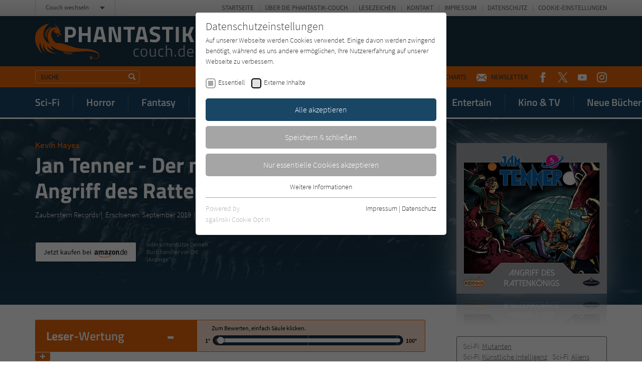

--- FILE ---
content_type: text/css; charset=utf-8
request_url: https://www.phantastik-couch.de/fileadmin/sg_cookie_optin/siteroot-1/cookieOptin.css?1711547117
body_size: 1340
content:
#SgCookieOptin,#SgCookieOptin * table,#SgCookieOptin * tbody,#SgCookieOptin * tr,#SgCookieOptin * th,#SgCookieOptin * td,#SgCookieOptin * div,#SgCookieOptin * strong,#SgCookieOptin * p,#SgCookieOptin * a,#SgCookieOptin * ul,#SgCookieOptin * li,#SgCookieOptin * button,#SgCookieOptin * input,#SgCookieOptin * label{margin:0;padding:0;border:0;font:inherit;font-size:100%;vertical-align:baseline;background:none;color:#373737;line-height:1.6}#SgCookieOptin{display:flex;justify-content:center;align-items:baseline;height:100%;width:100%;position:fixed;left:0;top:0;z-index:999999;outline:0;background:rgba(0,0,0,.6)}#SgCookieOptin .sg-cookie-optin-box{position:relative;overflow:auto;-ms-overflow-style:none;scrollbar-width:none;padding:10px 20px 20px;margin:25px 0;max-width:500px;max-height:95%;background:#FFF;border-radius:5px;font-size:14px;text-align:left}#SgCookieOptin .sg-cookie-optin-box::-webkit-scrollbar{display:none}.sg-cookie-optin-save-confirmation{max-width:500px;margin:0 0 5px;padding:10px 20px;border:solid 1px #208A20;border-radius:5px;color:#208A20;background-color:#C9FFC9}#SgCookieOptin .sg-cookie-optin-box .sg-cookie-optin-box-close-button{padding:4px 11px;position:absolute;top:0;right:0;font-weight:800;font-size:22px;cursor:pointer;color:#373737;background-color:#FFF}#SgCookieOptin .sg-cookie-optin-box .sg-cookie-optin-box-close-button:hover{background-color:#FFF}#SgCookieOptin .sg-cookie-optin-box .sg-cookie-optin-box-header,#SgCookieOptin .sg-cookie-optin-box .sg-cookie-optin-box-description{display:block}#SgCookieOptin .sg-cookie-optin-box .sg-cookie-optin-box-header{margin:0;font-size:22px;color:#373737}#SgCookieOptin .sg-cookie-optin-box .sg-cookie-optin-box-description{margin:0 0 20px 0;font-size:14px;line-height:1.5}#SgCookieOptin .sg-cookie-optin-box .sg-cookie-optin-box-cookie-list{display:block;list-style:none}#SgCookieOptin .sg-cookie-optin-box .sg-cookie-optin-box-cookie-list .sg-cookie-optin-box-cookie-list-item{display:inline-block;padding:0 10px 20px 0}#SgCookieOptin .sg-cookie-optin-box .sg-cookie-optin-box-cookie-list .sg-cookie-optin-box-cookie-list-item .sg-cookie-optin-checkbox{position:absolute;opacity:0}#SgCookieOptin .sg-cookie-optin-box .sg-cookie-optin-box-cookie-list .sg-cookie-optin-box-cookie-list-item .sg-cookie-optin-checkbox:focus+.sg-cookie-optin-checkbox-label::before{background-color:#E2E2E5}#SgCookieOptin .sg-cookie-optin-box .sg-cookie-optin-box-cookie-list .sg-cookie-optin-box-cookie-list-item .sg-cookie-optin-checkbox:focus .sg-cookie-optin-checkbox:checked+.sg-cookie-optin-checkbox-label{border:none}#SgCookieOptin .sg-cookie-optin-box .sg-cookie-optin-box-cookie-list .sg-cookie-optin-box-cookie-list-item .sg-cookie-optin-checkbox+.sg-cookie-optin-checkbox-label::before{display:inline-block;vertical-align:middle;margin:0 5px 0 0;width:20px;height:20px;content:"";border-radius:5px;border:2px solid #000;background-color:#FFF;cursor:pointer}#SgCookieOptin .sg-cookie-optin-box .sg-cookie-optin-box-cookie-list .sg-cookie-optin-box-cookie-list-item .sg-cookie-optin-checkbox:checked+.sg-cookie-optin-checkbox-label::before{box-shadow:inset 0 0 0 3px #FFF;background-color:#000}#SgCookieOptin .sg-cookie-optin-box .sg-cookie-optin-box-cookie-list .sg-cookie-optin-box-cookie-list-item .sg-cookie-optin-checkbox:disabled+.sg-cookie-optin-checkbox-label::before{box-shadow:inset 0 0 0 3px #FFF;border-color:#A5A5A5;background-color:#A5A5A5;cursor:default}#SgCookieOptin .sg-cookie-optin-box .sg-cookie-optin-box-cookie-list .sg-cookie-optin-box-cookie-list-item .sg-cookie-optin-checkbox:disabled+.sg-cookie-optin-checkbox-label{cursor:default}#SgCookieOptin .sg-cookie-optin-box .sg-cookie-optin-box-cookie-list .sg-cookie-optin-box-cookie-list-item .sg-cookie-optin-checkbox:disabled+.sg-cookie-optin-checkbox-label span{vertical-align:middle}#SgCookieOptin .sg-cookie-optin-box .sg-cookie-optin-box-cookie-list .sg-cookie-optin-box-cookie-list-item .sg-cookie-optin-checkbox-label{cursor:pointer}#SgCookieOptin .sg-cookie-optin-box .sg-cookie-optin-box-button .sg-cookie-optin-box-button-accept-all,#SgCookieOptin .sg-cookie-optin-box .sg-cookie-optin-box-button .sg-cookie-optin-box-button-accept-specific,#SgCookieOptin .sg-cookie-optin-box .sg-cookie-optin-box-button .sg-cookie-optin-box-button-iframe-reject,#SgCookieOptin .sg-cookie-optin-box .sg-cookie-optin-box-button .sg-cookie-optin-box-button-accept-essential,#SgCookieOptin .sg-cookie-optin-box .sg-cookie-optin-banner-content .sg-cookie-optin-banner-button-settings,#SgCookieOptin .sg-cookie-optin-box .sg-cookie-optin-banner-content .sg-cookie-optin-banner-button-accept{display:block;width:100%;cursor:pointer;padding:10px 0;margin:0 0 10px 0;color:#FFF;font-size:16px;text-align:center;background-color:#1a4666;border-radius:5px}#SgCookieOptin .sg-cookie-optin-box .sg-cookie-optin-box-button .sg-cookie-optin-box-button-accept-specific,#SgCookieOptin .sg-cookie-optin-box .sg-cookie-optin-box-button .sg-cookie-optin-box-button-iframe-reject{color:#FFF;background-color:#A5A5A5}#SgCookieOptin .sg-cookie-optin-box .sg-cookie-optin-box-button .sg-cookie-optin-box-button-accept-essential{color:#FFF;background-color:#A5A5A5}#SgCookieOptin .sg-cookie-optin-box .sg-cookie-optin-banner-content .sg-cookie-optin-banner-button-settings{color:#FFF;background-color:#A5A5A5}#SgCookieOptin .sg-cookie-optin-box .sg-cookie-optin-banner-content .sg-cookie-optin-banner-button-accept{color:#FFF;background-color:#143D59}#SgCookieOptin .sg-cookie-optin-box .sg-cookie-optin-box-button .sg-cookie-optin-box-button-accept-all:hover{background-color:#e6660b}#SgCookieOptin .sg-cookie-optin-box .sg-cookie-optin-box-button .sg-cookie-optin-box-button-accept-specific:hover,#SgCookieOptin .sg-cookie-optin-box .sg-cookie-optin-box-button .sg-cookie-optin-box-button-iframe-reject:hover{background-color:#e6660b}#SgCookieOptin .sg-cookie-optin-box .sg-cookie-optin-box-button .sg-cookie-optin-box-button-accept-essential:hover{background-color:#e6660b}#SgCookieOptin .sg-cookie-optin-box .sg-cookie-optin-banner-content .sg-cookie-optin-banner-button-settings:hover{background-color:#D7D7D7}#SgCookieOptin .sg-cookie-optin-box .sg-cookie-optin-banner-content .sg-cookie-optin-banner-button-accept:hover{background-color:#2E6B96}#SgCookieOptin .sg-cookie-optin-box .sg-cookie-optin-box-button .sg-cookie-optin-box-flash-message{padding:0 0 10px}#SgCookieOptin .sg-cookie-optin-box .sg-cookie-optin-box-cookie-detail-list{max-height:0;overflow:hidden;list-style:none;-moz-transition:max-height .3s ease-in-out;-o-transition:max-height .3s ease-in-out;-webkit-transition:max-height .3s ease-in-out;transition:max-height .3s ease-in-out;will-change:max-height}#SgCookieOptin .sg-cookie-optin-box .sg-cookie-optin-box-cookie-detail-list::-webkit-scrollbar{display:none}#SgCookieOptin .sg-cookie-optin-box .sg-cookie-optin-box-cookie-detail-list.sg-cookie-optin-visible{padding:10px 0 0 0;border-top:1px solid #A5A5A5;max-height:2000px;overflow-y:auto;-ms-overflow-style:none;scrollbar-width:none}#SgCookieOptin .sg-cookie-optin-box .sg-cookie-optin-box-cookie-detail-list .sg-cookie-optin-box-cookie-detail-list-item{margin:0 0 10px 0;padding:10px;border-radius:5px;background-color:#A5A5A5}#SgCookieOptin .sg-cookie-optin-box .sg-cookie-optin-box-cookie-detail-list .sg-cookie-optin-box-cookie-detail-list-item a{display:block;margin:10px 0 0 0;text-align:center;color:#FFF}#SgCookieOptin .sg-cookie-optin-box .sg-cookie-optin-box-cookie-detail-list .sg-cookie-optin-box-cookie-detail-header,#SgCookieOptin .sg-cookie-optin-box .sg-cookie-optin-box-cookie-detail-list .sg-cookie-optin-box-cookie-detail-description{display:block;color:#FFF}#SgCookieOptin .sg-cookie-optin-box .sg-cookie-optin-box-cookie-detail-list .sg-cookie-optin-box-cookie-detail-header{margin:0;font-size:18px}#SgCookieOptin .sg-cookie-optin-box .sg-cookie-optin-box-cookie-detail-list .sg-cookie-optin-box-cookie-detail-description{margin:0 0 10px 0;font-size:14px;line-height:1.5}#SgCookieOptin .sg-cookie-optin-box .sg-cookie-optin-box-open-more{padding:0 0 10px;text-align:center}#SgCookieOptin .sg-cookie-optin-box .sg-cookie-optin-box-cookie-detail-sublist{height:0;overflow:hidden;list-style:none;-moz-transition:height .3s ease-in-out;-o-transition:height .3s ease-in-out;-webkit-transition:height .3s ease-in-out;transition:height .3s ease-in-out;will-change:height}#SgCookieOptin .sg-cookie-optin-box .sg-cookie-optin-box-cookie-detail-sublist::-webkit-scrollbar{display:none}#SgCookieOptin .sg-cookie-optin-box .sg-cookie-optin-box-cookie-detail-sublist.sg-cookie-optin-visible{overflow-y:auto;-ms-overflow-style:none;scrollbar-width:none}#SgCookieOptin .sg-cookie-optin-box .sg-cookie-optin-box-cookie-detail-sublist table{margin:0 0 10px 0;width:100%;background-color:#FFF}#SgCookieOptin .sg-cookie-optin-box .sg-cookie-optin-box-cookie-detail-sublist table th,#SgCookieOptin .sg-cookie-optin-box .sg-cookie-optin-box-cookie-detail-sublist table td{padding:10px;vertical-align:middle;border-bottom:1px solid #A5A5A5;color:#373737}#SgCookieOptin .sg-cookie-optin-box .sg-cookie-optin-box-cookie-detail-sublist table th{width:25%;font-weight:600;color:#373737;background-color:#F3F3F3;border-right:1px solid #A5A5A5}#SgCookieOptin .sg-cookie-optin-box .sg-cookie-optin-box-cookie-detail-sublist table .divider{background-color:#A5A5A5}#SgCookieOptin .sg-cookie-optin-box .sg-cookie-optin-box-cookie-detail-sublist table .divider td{line-height:0}#SgCookieOptin .sg-cookie-optin-box .sg-cookie-optin-box-footer{padding:10px 0 0;border-top:1px solid #A5A5A5}#SgCookieOptin .sg-cookie-optin-box .sg-cookie-optin-box-footer .sg-cookie-optin-box-copyright{display:inline-block}#SgCookieOptin .sg-cookie-optin-box .sg-cookie-optin-box-footer .sg-cookie-optin-box-copyright .sg-cookie-optin-box-copyright-link{color:#37373760}#SgCookieOptin .sg-cookie-optin-box .sg-cookie-optin-box-footer .sg-cookie-optin-box-footer-user-hash-container{color:#37373760}#SgCookieOptin .sg-cookie-optin-box .sg-cookie-optin-box-footer .sg-cookie-optin-box-footer-links{float:right}#SgCookieOptin .sg-cookie-optin-box .sg-cookie-optin-box-footer .sg-cookie-optin-box-copyright.sg-cookie-optin-box-copyright-link-hidden{display:none}#SgCookieOptin .sg-cookie-optin-box-copyright-link-hidden{display:none}.sg-cookie-optin-plugin #SgCookieOptin{display:block;position:static;background:none;z-index:10}.sg-cookie-optin-plugin #SgCookieOptin .sg-cookie-optin-box{margin:0;border:solid 1px #A5A5A5;border-radius:5px}.sg-cookie-optin-plugin-initialized .sg-cookie-optin-box-close-button{display:none}.sg-cookie-optin-iframe-consent,.sg-cookie-optin-iframe-consent * div,.sg-cookie-optin-iframe-consent * button,.sg-cookie-optin-iframe-consent * a{margin:0;padding:0;border:0;font:inherit;font-size:100%;vertical-align:baseline;background:none;color:#373737;line-height:1.6}.sg-cookie-optin-iframe-consent{background-color:e6660b;display:flex;justify-content:center;flex-direction:column;padding:0 30px}.sg-cookie-optin-iframe-consent button{display:block;margin:0 auto;padding:15px;color:#FFF;font-size:16px;text-align:center;cursor:pointer;border:none;background-color:#1a4666}.sg-cookie-optin-iframe-consent button:hover{background-color:#1a4666}.sg-cookie-optin-iframe-consent a{margin:0 auto;padding:10px 0 0;color:#373737;cursor:pointer;font-size:16px;text-align:center}.sg-cookie-optin-iframe-consent p{text-align:center;margin-top:15px}